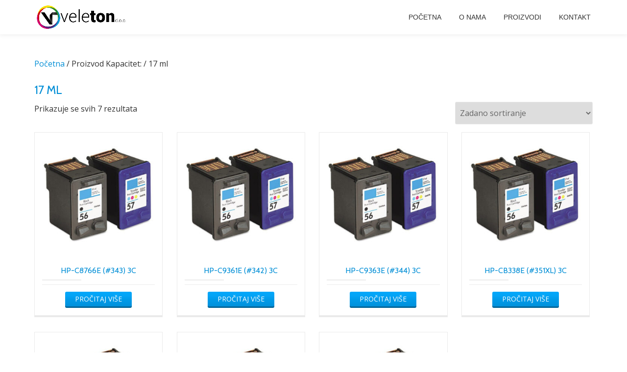

--- FILE ---
content_type: text/html; charset=UTF-8
request_url: https://veleton.com/kapacitet/17-ml/
body_size: 8741
content:
<!DOCTYPE html>
<html lang="hr" class="no-js">
<head>
<meta charset="UTF-8">
<meta name="viewport" content="width=device-width, initial-scale=1">
<link rel="profile" href="http://gmpg.org/xfn/11">
<link rel="pingback" href="https://veleton.com/xmlrpc.php">
<title>17 ml &#8211; Veleton DOO</title>
<meta name='robots' content='max-image-preview:large' />
<link rel='dns-prefetch' href='//platform-api.sharethis.com' />
<link rel='dns-prefetch' href='//fonts.googleapis.com' />
<link rel="alternate" type="application/rss+xml" title="Veleton DOO &raquo; Kanal" href="https://veleton.com/feed/" />
<link rel="alternate" type="application/rss+xml" title="Veleton DOO &raquo; Kanal komentara" href="https://veleton.com/comments/feed/" />
<link rel="alternate" type="application/rss+xml" title="Veleton DOO &raquo; 17 ml Kapacitet: kanal" href="https://veleton.com/kapacitet/17-ml/feed/" />
<style id='wp-img-auto-sizes-contain-inline-css' type='text/css'>
img:is([sizes=auto i],[sizes^="auto," i]){contain-intrinsic-size:3000px 1500px}
/*# sourceURL=wp-img-auto-sizes-contain-inline-css */
</style>
<style id='wp-emoji-styles-inline-css' type='text/css'>

	img.wp-smiley, img.emoji {
		display: inline !important;
		border: none !important;
		box-shadow: none !important;
		height: 1em !important;
		width: 1em !important;
		margin: 0 0.07em !important;
		vertical-align: -0.1em !important;
		background: none !important;
		padding: 0 !important;
	}
/*# sourceURL=wp-emoji-styles-inline-css */
</style>
<style id='wp-block-library-inline-css' type='text/css'>
:root{--wp-block-synced-color:#7a00df;--wp-block-synced-color--rgb:122,0,223;--wp-bound-block-color:var(--wp-block-synced-color);--wp-editor-canvas-background:#ddd;--wp-admin-theme-color:#007cba;--wp-admin-theme-color--rgb:0,124,186;--wp-admin-theme-color-darker-10:#006ba1;--wp-admin-theme-color-darker-10--rgb:0,107,160.5;--wp-admin-theme-color-darker-20:#005a87;--wp-admin-theme-color-darker-20--rgb:0,90,135;--wp-admin-border-width-focus:2px}@media (min-resolution:192dpi){:root{--wp-admin-border-width-focus:1.5px}}.wp-element-button{cursor:pointer}:root .has-very-light-gray-background-color{background-color:#eee}:root .has-very-dark-gray-background-color{background-color:#313131}:root .has-very-light-gray-color{color:#eee}:root .has-very-dark-gray-color{color:#313131}:root .has-vivid-green-cyan-to-vivid-cyan-blue-gradient-background{background:linear-gradient(135deg,#00d084,#0693e3)}:root .has-purple-crush-gradient-background{background:linear-gradient(135deg,#34e2e4,#4721fb 50%,#ab1dfe)}:root .has-hazy-dawn-gradient-background{background:linear-gradient(135deg,#faaca8,#dad0ec)}:root .has-subdued-olive-gradient-background{background:linear-gradient(135deg,#fafae1,#67a671)}:root .has-atomic-cream-gradient-background{background:linear-gradient(135deg,#fdd79a,#004a59)}:root .has-nightshade-gradient-background{background:linear-gradient(135deg,#330968,#31cdcf)}:root .has-midnight-gradient-background{background:linear-gradient(135deg,#020381,#2874fc)}:root{--wp--preset--font-size--normal:16px;--wp--preset--font-size--huge:42px}.has-regular-font-size{font-size:1em}.has-larger-font-size{font-size:2.625em}.has-normal-font-size{font-size:var(--wp--preset--font-size--normal)}.has-huge-font-size{font-size:var(--wp--preset--font-size--huge)}.has-text-align-center{text-align:center}.has-text-align-left{text-align:left}.has-text-align-right{text-align:right}.has-fit-text{white-space:nowrap!important}#end-resizable-editor-section{display:none}.aligncenter{clear:both}.items-justified-left{justify-content:flex-start}.items-justified-center{justify-content:center}.items-justified-right{justify-content:flex-end}.items-justified-space-between{justify-content:space-between}.screen-reader-text{border:0;clip-path:inset(50%);height:1px;margin:-1px;overflow:hidden;padding:0;position:absolute;width:1px;word-wrap:normal!important}.screen-reader-text:focus{background-color:#ddd;clip-path:none;color:#444;display:block;font-size:1em;height:auto;left:5px;line-height:normal;padding:15px 23px 14px;text-decoration:none;top:5px;width:auto;z-index:100000}html :where(.has-border-color){border-style:solid}html :where([style*=border-top-color]){border-top-style:solid}html :where([style*=border-right-color]){border-right-style:solid}html :where([style*=border-bottom-color]){border-bottom-style:solid}html :where([style*=border-left-color]){border-left-style:solid}html :where([style*=border-width]){border-style:solid}html :where([style*=border-top-width]){border-top-style:solid}html :where([style*=border-right-width]){border-right-style:solid}html :where([style*=border-bottom-width]){border-bottom-style:solid}html :where([style*=border-left-width]){border-left-style:solid}html :where(img[class*=wp-image-]){height:auto;max-width:100%}:where(figure){margin:0 0 1em}html :where(.is-position-sticky){--wp-admin--admin-bar--position-offset:var(--wp-admin--admin-bar--height,0px)}@media screen and (max-width:600px){html :where(.is-position-sticky){--wp-admin--admin-bar--position-offset:0px}}

/*# sourceURL=wp-block-library-inline-css */
</style><link rel='stylesheet' id='wc-blocks-style-css' href='//veleton.com/wp-content/plugins/woocommerce/assets/client/blocks/wc-blocks.css?ver=wc-10.4.3' type='text/css' media='all' />
<style id='global-styles-inline-css' type='text/css'>
:root{--wp--preset--aspect-ratio--square: 1;--wp--preset--aspect-ratio--4-3: 4/3;--wp--preset--aspect-ratio--3-4: 3/4;--wp--preset--aspect-ratio--3-2: 3/2;--wp--preset--aspect-ratio--2-3: 2/3;--wp--preset--aspect-ratio--16-9: 16/9;--wp--preset--aspect-ratio--9-16: 9/16;--wp--preset--color--black: #000000;--wp--preset--color--cyan-bluish-gray: #abb8c3;--wp--preset--color--white: #ffffff;--wp--preset--color--pale-pink: #f78da7;--wp--preset--color--vivid-red: #cf2e2e;--wp--preset--color--luminous-vivid-orange: #ff6900;--wp--preset--color--luminous-vivid-amber: #fcb900;--wp--preset--color--light-green-cyan: #7bdcb5;--wp--preset--color--vivid-green-cyan: #00d084;--wp--preset--color--pale-cyan-blue: #8ed1fc;--wp--preset--color--vivid-cyan-blue: #0693e3;--wp--preset--color--vivid-purple: #9b51e0;--wp--preset--gradient--vivid-cyan-blue-to-vivid-purple: linear-gradient(135deg,rgb(6,147,227) 0%,rgb(155,81,224) 100%);--wp--preset--gradient--light-green-cyan-to-vivid-green-cyan: linear-gradient(135deg,rgb(122,220,180) 0%,rgb(0,208,130) 100%);--wp--preset--gradient--luminous-vivid-amber-to-luminous-vivid-orange: linear-gradient(135deg,rgb(252,185,0) 0%,rgb(255,105,0) 100%);--wp--preset--gradient--luminous-vivid-orange-to-vivid-red: linear-gradient(135deg,rgb(255,105,0) 0%,rgb(207,46,46) 100%);--wp--preset--gradient--very-light-gray-to-cyan-bluish-gray: linear-gradient(135deg,rgb(238,238,238) 0%,rgb(169,184,195) 100%);--wp--preset--gradient--cool-to-warm-spectrum: linear-gradient(135deg,rgb(74,234,220) 0%,rgb(151,120,209) 20%,rgb(207,42,186) 40%,rgb(238,44,130) 60%,rgb(251,105,98) 80%,rgb(254,248,76) 100%);--wp--preset--gradient--blush-light-purple: linear-gradient(135deg,rgb(255,206,236) 0%,rgb(152,150,240) 100%);--wp--preset--gradient--blush-bordeaux: linear-gradient(135deg,rgb(254,205,165) 0%,rgb(254,45,45) 50%,rgb(107,0,62) 100%);--wp--preset--gradient--luminous-dusk: linear-gradient(135deg,rgb(255,203,112) 0%,rgb(199,81,192) 50%,rgb(65,88,208) 100%);--wp--preset--gradient--pale-ocean: linear-gradient(135deg,rgb(255,245,203) 0%,rgb(182,227,212) 50%,rgb(51,167,181) 100%);--wp--preset--gradient--electric-grass: linear-gradient(135deg,rgb(202,248,128) 0%,rgb(113,206,126) 100%);--wp--preset--gradient--midnight: linear-gradient(135deg,rgb(2,3,129) 0%,rgb(40,116,252) 100%);--wp--preset--font-size--small: 13px;--wp--preset--font-size--medium: 20px;--wp--preset--font-size--large: 36px;--wp--preset--font-size--x-large: 42px;--wp--preset--spacing--20: 0.44rem;--wp--preset--spacing--30: 0.67rem;--wp--preset--spacing--40: 1rem;--wp--preset--spacing--50: 1.5rem;--wp--preset--spacing--60: 2.25rem;--wp--preset--spacing--70: 3.38rem;--wp--preset--spacing--80: 5.06rem;--wp--preset--shadow--natural: 6px 6px 9px rgba(0, 0, 0, 0.2);--wp--preset--shadow--deep: 12px 12px 50px rgba(0, 0, 0, 0.4);--wp--preset--shadow--sharp: 6px 6px 0px rgba(0, 0, 0, 0.2);--wp--preset--shadow--outlined: 6px 6px 0px -3px rgb(255, 255, 255), 6px 6px rgb(0, 0, 0);--wp--preset--shadow--crisp: 6px 6px 0px rgb(0, 0, 0);}:where(.is-layout-flex){gap: 0.5em;}:where(.is-layout-grid){gap: 0.5em;}body .is-layout-flex{display: flex;}.is-layout-flex{flex-wrap: wrap;align-items: center;}.is-layout-flex > :is(*, div){margin: 0;}body .is-layout-grid{display: grid;}.is-layout-grid > :is(*, div){margin: 0;}:where(.wp-block-columns.is-layout-flex){gap: 2em;}:where(.wp-block-columns.is-layout-grid){gap: 2em;}:where(.wp-block-post-template.is-layout-flex){gap: 1.25em;}:where(.wp-block-post-template.is-layout-grid){gap: 1.25em;}.has-black-color{color: var(--wp--preset--color--black) !important;}.has-cyan-bluish-gray-color{color: var(--wp--preset--color--cyan-bluish-gray) !important;}.has-white-color{color: var(--wp--preset--color--white) !important;}.has-pale-pink-color{color: var(--wp--preset--color--pale-pink) !important;}.has-vivid-red-color{color: var(--wp--preset--color--vivid-red) !important;}.has-luminous-vivid-orange-color{color: var(--wp--preset--color--luminous-vivid-orange) !important;}.has-luminous-vivid-amber-color{color: var(--wp--preset--color--luminous-vivid-amber) !important;}.has-light-green-cyan-color{color: var(--wp--preset--color--light-green-cyan) !important;}.has-vivid-green-cyan-color{color: var(--wp--preset--color--vivid-green-cyan) !important;}.has-pale-cyan-blue-color{color: var(--wp--preset--color--pale-cyan-blue) !important;}.has-vivid-cyan-blue-color{color: var(--wp--preset--color--vivid-cyan-blue) !important;}.has-vivid-purple-color{color: var(--wp--preset--color--vivid-purple) !important;}.has-black-background-color{background-color: var(--wp--preset--color--black) !important;}.has-cyan-bluish-gray-background-color{background-color: var(--wp--preset--color--cyan-bluish-gray) !important;}.has-white-background-color{background-color: var(--wp--preset--color--white) !important;}.has-pale-pink-background-color{background-color: var(--wp--preset--color--pale-pink) !important;}.has-vivid-red-background-color{background-color: var(--wp--preset--color--vivid-red) !important;}.has-luminous-vivid-orange-background-color{background-color: var(--wp--preset--color--luminous-vivid-orange) !important;}.has-luminous-vivid-amber-background-color{background-color: var(--wp--preset--color--luminous-vivid-amber) !important;}.has-light-green-cyan-background-color{background-color: var(--wp--preset--color--light-green-cyan) !important;}.has-vivid-green-cyan-background-color{background-color: var(--wp--preset--color--vivid-green-cyan) !important;}.has-pale-cyan-blue-background-color{background-color: var(--wp--preset--color--pale-cyan-blue) !important;}.has-vivid-cyan-blue-background-color{background-color: var(--wp--preset--color--vivid-cyan-blue) !important;}.has-vivid-purple-background-color{background-color: var(--wp--preset--color--vivid-purple) !important;}.has-black-border-color{border-color: var(--wp--preset--color--black) !important;}.has-cyan-bluish-gray-border-color{border-color: var(--wp--preset--color--cyan-bluish-gray) !important;}.has-white-border-color{border-color: var(--wp--preset--color--white) !important;}.has-pale-pink-border-color{border-color: var(--wp--preset--color--pale-pink) !important;}.has-vivid-red-border-color{border-color: var(--wp--preset--color--vivid-red) !important;}.has-luminous-vivid-orange-border-color{border-color: var(--wp--preset--color--luminous-vivid-orange) !important;}.has-luminous-vivid-amber-border-color{border-color: var(--wp--preset--color--luminous-vivid-amber) !important;}.has-light-green-cyan-border-color{border-color: var(--wp--preset--color--light-green-cyan) !important;}.has-vivid-green-cyan-border-color{border-color: var(--wp--preset--color--vivid-green-cyan) !important;}.has-pale-cyan-blue-border-color{border-color: var(--wp--preset--color--pale-cyan-blue) !important;}.has-vivid-cyan-blue-border-color{border-color: var(--wp--preset--color--vivid-cyan-blue) !important;}.has-vivid-purple-border-color{border-color: var(--wp--preset--color--vivid-purple) !important;}.has-vivid-cyan-blue-to-vivid-purple-gradient-background{background: var(--wp--preset--gradient--vivid-cyan-blue-to-vivid-purple) !important;}.has-light-green-cyan-to-vivid-green-cyan-gradient-background{background: var(--wp--preset--gradient--light-green-cyan-to-vivid-green-cyan) !important;}.has-luminous-vivid-amber-to-luminous-vivid-orange-gradient-background{background: var(--wp--preset--gradient--luminous-vivid-amber-to-luminous-vivid-orange) !important;}.has-luminous-vivid-orange-to-vivid-red-gradient-background{background: var(--wp--preset--gradient--luminous-vivid-orange-to-vivid-red) !important;}.has-very-light-gray-to-cyan-bluish-gray-gradient-background{background: var(--wp--preset--gradient--very-light-gray-to-cyan-bluish-gray) !important;}.has-cool-to-warm-spectrum-gradient-background{background: var(--wp--preset--gradient--cool-to-warm-spectrum) !important;}.has-blush-light-purple-gradient-background{background: var(--wp--preset--gradient--blush-light-purple) !important;}.has-blush-bordeaux-gradient-background{background: var(--wp--preset--gradient--blush-bordeaux) !important;}.has-luminous-dusk-gradient-background{background: var(--wp--preset--gradient--luminous-dusk) !important;}.has-pale-ocean-gradient-background{background: var(--wp--preset--gradient--pale-ocean) !important;}.has-electric-grass-gradient-background{background: var(--wp--preset--gradient--electric-grass) !important;}.has-midnight-gradient-background{background: var(--wp--preset--gradient--midnight) !important;}.has-small-font-size{font-size: var(--wp--preset--font-size--small) !important;}.has-medium-font-size{font-size: var(--wp--preset--font-size--medium) !important;}.has-large-font-size{font-size: var(--wp--preset--font-size--large) !important;}.has-x-large-font-size{font-size: var(--wp--preset--font-size--x-large) !important;}
/*# sourceURL=global-styles-inline-css */
</style>

<style id='classic-theme-styles-inline-css' type='text/css'>
/*! This file is auto-generated */
.wp-block-button__link{color:#fff;background-color:#32373c;border-radius:9999px;box-shadow:none;text-decoration:none;padding:calc(.667em + 2px) calc(1.333em + 2px);font-size:1.125em}.wp-block-file__button{background:#32373c;color:#fff;text-decoration:none}
/*# sourceURL=/wp-includes/css/classic-themes.min.css */
</style>
<link rel='stylesheet' id='wpmenucart-css' href='//veleton.com/wp-content/plugins/woocommerce-menu-bar-cart/assets/css/wpmenucart-main.min.css?ver=2.14.12' type='text/css' media='all' />
<link rel='stylesheet' id='woocommerce-layout-css' href='//veleton.com/wp-content/plugins/woocommerce/assets/css/woocommerce-layout.css?ver=10.4.3' type='text/css' media='all' />
<link rel='stylesheet' id='woocommerce-smallscreen-css' href='//veleton.com/wp-content/plugins/woocommerce/assets/css/woocommerce-smallscreen.css?ver=10.4.3' type='text/css' media='only screen and (max-width: 768px)' />
<link rel='stylesheet' id='woocommerce-general-css' href='//veleton.com/wp-content/plugins/woocommerce/assets/css/woocommerce.css?ver=10.4.3' type='text/css' media='all' />
<style id='woocommerce-inline-inline-css' type='text/css'>
.woocommerce form .form-row .required { visibility: visible; }
/*# sourceURL=woocommerce-inline-inline-css */
</style>
<link rel='stylesheet' id='parallax-one-fonts-css' href='//fonts.googleapis.com/css?family=Cabin%3A400%2C600%7COpen+Sans%3A400%2C300%2C600&#038;subset=latin%2Clatin-ext' type='text/css' media='all' />
<link rel='stylesheet' id='parallax-one-bootstrap-style-css' href='//veleton.com/wp-content/themes/Parallax-One/css/bootstrap.min.css?ver=3.3.1' type='text/css' media='all' />
<link rel='stylesheet' id='parallax-one-font-awesome-css' href='//veleton.com/wp-content/themes/Parallax-One/css/font-awesome.min.css?ver=6.9' type='text/css' media='all' />
<link rel='stylesheet' id='parallax-one-style-css' href='//veleton.com/wp-content/themes/Parallax-One/style.css?ver=1.0.0' type='text/css' media='all' />
<script type="text/javascript" src="//veleton.com/wp-includes/js/jquery/jquery.min.js?ver=3.7.1" id="jquery-core-js"></script>
<script type="text/javascript" src="//veleton.com/wp-includes/js/jquery/jquery-migrate.min.js?ver=3.4.1" id="jquery-migrate-js"></script>
<script type="text/javascript" src="//veleton.com/wp-content/plugins/woocommerce/assets/js/jquery-blockui/jquery.blockUI.min.js?ver=2.7.0-wc.10.4.3" id="wc-jquery-blockui-js" defer="defer" data-wp-strategy="defer"></script>
<script type="text/javascript" id="wc-add-to-cart-js-extra">
/* <![CDATA[ */
var wc_add_to_cart_params = {"ajax_url":"/wp-admin/admin-ajax.php","wc_ajax_url":"/?wc-ajax=%%endpoint%%","i18n_view_cart":"Vidi ko\u0161aricu","cart_url":"https://veleton.com","is_cart":"","cart_redirect_after_add":"no"};
//# sourceURL=wc-add-to-cart-js-extra
/* ]]> */
</script>
<script type="text/javascript" src="//veleton.com/wp-content/plugins/woocommerce/assets/js/frontend/add-to-cart.min.js?ver=10.4.3" id="wc-add-to-cart-js" defer="defer" data-wp-strategy="defer"></script>
<script type="text/javascript" src="//veleton.com/wp-content/plugins/woocommerce/assets/js/js-cookie/js.cookie.min.js?ver=2.1.4-wc.10.4.3" id="wc-js-cookie-js" defer="defer" data-wp-strategy="defer"></script>
<script type="text/javascript" id="woocommerce-js-extra">
/* <![CDATA[ */
var woocommerce_params = {"ajax_url":"/wp-admin/admin-ajax.php","wc_ajax_url":"/?wc-ajax=%%endpoint%%","i18n_password_show":"Prika\u017ei lozinku","i18n_password_hide":"Sakrij lozinku"};
//# sourceURL=woocommerce-js-extra
/* ]]> */
</script>
<script type="text/javascript" src="//veleton.com/wp-content/plugins/woocommerce/assets/js/frontend/woocommerce.min.js?ver=10.4.3" id="woocommerce-js" defer="defer" data-wp-strategy="defer"></script>
<script type="text/javascript" src="//platform-api.sharethis.com/js/sharethis.js#source=googleanalytics-wordpress#product=ga" id="googleanalytics-platform-sharethis-js"></script>
<link rel="https://api.w.org/" href="https://veleton.com/wp-json/" /><link rel="EditURI" type="application/rsd+xml" title="RSD" href="https://veleton.com/xmlrpc.php?rsd" />
<meta name="generator" content="WordPress 6.9" />
<meta name="generator" content="WooCommerce 10.4.3" />
<!--[if lt IE 9]>
<script src="//veleton.com/wp-content/themes/Parallax-One/js/html5shiv.min.js"></script>
<![endif]-->
	<noscript><style>.woocommerce-product-gallery{ opacity: 1 !important; }</style></noscript>
	</head>

<body itemscope itemtype="http://schema.org/WebPage" class="archive tax-pa_kapacitet term-17-ml term-294 wp-theme-Parallax-One theme-Parallax-One woocommerce woocommerce-page woocommerce-no-js" dir="ltr"><div id="mobilebgfix">
	<div class="mobile-bg-fix-img-wrap">
	<div class="mobile-bg-fix-img"></div>
	</div>
	<div class="mobile-bg-fix-whole-site">

	<a class="skip-link screen-reader-text" href="#content">Skip to content</a>
		<header itemscope itemtype="http://schema.org/WPHeader" id="masthead" role="banner" data-stellar-background-ratio="0.5" class="header header-style-one site-header">
			<!-- COLOR OVER IMAGE -->
		<div class="overlay-layer-nav sticky-navigation-open">
			<!-- STICKY NAVIGATION -->
			<div class="navbar navbar-inverse bs-docs-nav navbar-fixed-top sticky-navigation appear-on-scroll">
				<!-- CONTAINER -->
				<div class="container">

					<div class="navbar-header">

						<!-- LOGO -->

						<button title='Toggle Menu' aria-controls='menu-main-menu' aria-expanded='false' type="button" class="navbar-toggle menu-toggle" id="menu-toggle" data-toggle="collapse" data-target="#menu-primary">
							<span class="screen-reader-text">Toggle navigation</span>
							<span class="icon-bar"></span>
							<span class="icon-bar"></span>
							<span class="icon-bar"></span>
						</button>

						<a href="https://veleton.com/" class="navbar-brand" title="Veleton DOO"><img src="//veleton.com/wp-content/uploads/2016/03/veletonlogo.png" alt="Veleton DOO"></a><div class="header-logo-wrap text-header paralax_one_only_customizer"><h1 itemprop="headline" id="site-title" class="site-title"><a href="https://veleton.com/" title="Veleton DOO" rel="home">Veleton DOO</a></h1><p itemprop="description" id="site-description" class="site-description">Veleprodaja i servis printera i tonera</p></div>
					</div>

					<!-- MENU -->
					<div itemscope itemtype="http://schema.org/SiteNavigationElement" aria-label="Primary Menu" id="menu-primary" class="navbar-collapse collapse">
						<!-- LOGO ON STICKY NAV BAR -->
						<div id="site-header-menu" class="site-header-menu">
							<nav id="site-navigation" class="main-navigation" role="navigation">
							<div class="menu-glavni-meni-container"><ul id="menu-glavni-meni" class="primary-menu small-text"><li id="menu-item-45" class="menu-item menu-item-type-custom menu-item-object-custom menu-item-home menu-item-45"><a href="https://veleton.com/">POČETNA</a></li>
<li id="menu-item-42" class="menu-item menu-item-type-post_type menu-item-object-page menu-item-42"><a href="https://veleton.com/o-nama/">O NAMA</a></li>
<li id="menu-item-44" class="menu-item menu-item-type-post_type menu-item-object-page menu-item-44"><a href="https://veleton.com/proizvodi/">PROIZVODI</a></li>
<li id="menu-item-43" class="menu-item menu-item-type-post_type menu-item-object-page menu-item-43"><a href="https://veleton.com/kontakt/">KONTAKT</a></li>
<li class="menu-item wpmenucartli wpmenucart-display-standard menu-item empty-wpmenucart" id="wpmenucartli"><a class="wpmenucart-contents empty-wpmenucart" style="display:none">&nbsp;</a></li></ul></div>							</nav>
						</div>
					</div>


				</div>
				<!-- /END CONTAINER -->
			</div>
			<!-- /END STICKY NAVIGATION -->
</div></header><div class="content-wrap">
				<div class="container">
					<div id="primary" class="content-area col-md-12"><nav class="woocommerce-breadcrumb" aria-label="Breadcrumb"><a href="https://veleton.com">Početna</a>&nbsp;&#47;&nbsp;Proizvod Kapacitet:&nbsp;&#47;&nbsp;17 ml</nav><header class="woocommerce-products-header">
			<h1 class="woocommerce-products-header__title page-title">17 ml</h1>
	
	</header>
<div class="woocommerce-notices-wrapper"></div><p class="woocommerce-result-count" role="alert" aria-relevant="all" >
	Prikazuje se svih 7 rezultata</p>
<form class="woocommerce-ordering" method="get">
		<select
		name="orderby"
		class="orderby"
					aria-label="Narudžba"
			>
					<option value="menu_order"  selected='selected'>Zadano sortiranje</option>
					<option value="popularity" >Razvrstaj po popularnosti</option>
					<option value="rating" >Razvrstaj po prosječnoj ocjeni</option>
					<option value="date" >Poredaj od zadnjeg</option>
					<option value="price" >Razvrstaj po cijeni: manje do veće</option>
					<option value="price-desc" >Razvrstaj po cijeni: veće do manje</option>
			</select>
	<input type="hidden" name="paged" value="1" />
	</form>
<ul class="products columns-4">
<li class="product type-product post-324 status-publish first instock product_cat-inkjet-ketridzi product_cat-potrosni-materijal product_tag-hp-deskjet-5740-6520-7310-7850-2350 has-post-thumbnail product-type-simple">
	<a href="https://veleton.com/proizvodi/hp-c8766e-343-3c/" class="woocommerce-LoopProduct-link woocommerce-loop-product__link"><img width="300" height="300" src="https://veleton.com/wp-content/uploads/2016/04/ink-300x300.jpg" class="attachment-woocommerce_thumbnail size-woocommerce_thumbnail" alt="HP-C8766E (#343) 3C" decoding="async" fetchpriority="high" srcset="https://veleton.com/wp-content/uploads/2016/04/ink-300x300.jpg 300w, https://veleton.com/wp-content/uploads/2016/04/ink-100x100.jpg 100w, https://veleton.com/wp-content/uploads/2016/04/ink-150x150.jpg 150w, https://veleton.com/wp-content/uploads/2016/04/ink-75x75.jpg 75w, https://veleton.com/wp-content/uploads/2016/04/ink.jpg 320w" sizes="(max-width: 300px) 100vw, 300px" /><h2 class="woocommerce-loop-product__title">HP-C8766E (#343) 3C</h2>
</a><a href="https://veleton.com/proizvodi/hp-c8766e-343-3c/" aria-describedby="woocommerce_loop_add_to_cart_link_describedby_324" data-quantity="1" class="button product_type_simple" data-product_id="324" data-product_sku="91e8110723a4" aria-label="Pročitaj više o &ldquo;HP-C8766E (#343) 3C&rdquo;" rel="nofollow" data-success_message="">Pročitaj više</a>	<span id="woocommerce_loop_add_to_cart_link_describedby_324" class="screen-reader-text">
			</span>
</li>
<li class="product type-product post-323 status-publish instock product_cat-inkjet-ketridzi product_cat-potrosni-materijal product_tag-hp-deskjet-psc15107830 has-post-thumbnail product-type-simple">
	<a href="https://veleton.com/proizvodi/hp-c9361e-342-3c/" class="woocommerce-LoopProduct-link woocommerce-loop-product__link"><img width="300" height="300" src="https://veleton.com/wp-content/uploads/2016/04/ink-300x300.jpg" class="attachment-woocommerce_thumbnail size-woocommerce_thumbnail" alt="HP-C9361E (#342) 3C" decoding="async" srcset="https://veleton.com/wp-content/uploads/2016/04/ink-300x300.jpg 300w, https://veleton.com/wp-content/uploads/2016/04/ink-100x100.jpg 100w, https://veleton.com/wp-content/uploads/2016/04/ink-150x150.jpg 150w, https://veleton.com/wp-content/uploads/2016/04/ink-75x75.jpg 75w, https://veleton.com/wp-content/uploads/2016/04/ink.jpg 320w" sizes="(max-width: 300px) 100vw, 300px" /><h2 class="woocommerce-loop-product__title">HP-C9361E (#342) 3C</h2>
</a><a href="https://veleton.com/proizvodi/hp-c9361e-342-3c/" aria-describedby="woocommerce_loop_add_to_cart_link_describedby_323" data-quantity="1" class="button product_type_simple" data-product_id="323" data-product_sku="4214eeab1a50" aria-label="Pročitaj više o &ldquo;HP-C9361E (#342) 3C&rdquo;" rel="nofollow" data-success_message="">Pročitaj više</a>	<span id="woocommerce_loop_add_to_cart_link_describedby_323" class="screen-reader-text">
			</span>
</li>
<li class="product type-product post-325 status-publish instock product_cat-inkjet-ketridzi product_cat-potrosni-materijal product_tag-hp-deskjet-5740-6520-7310-7850-2350 has-post-thumbnail product-type-simple">
	<a href="https://veleton.com/proizvodi/hp-c9363e-344-3c/" class="woocommerce-LoopProduct-link woocommerce-loop-product__link"><img width="300" height="300" src="https://veleton.com/wp-content/uploads/2016/04/ink-300x300.jpg" class="attachment-woocommerce_thumbnail size-woocommerce_thumbnail" alt="HP-C9363E (#344) 3C" decoding="async" srcset="https://veleton.com/wp-content/uploads/2016/04/ink-300x300.jpg 300w, https://veleton.com/wp-content/uploads/2016/04/ink-100x100.jpg 100w, https://veleton.com/wp-content/uploads/2016/04/ink-150x150.jpg 150w, https://veleton.com/wp-content/uploads/2016/04/ink-75x75.jpg 75w, https://veleton.com/wp-content/uploads/2016/04/ink.jpg 320w" sizes="(max-width: 300px) 100vw, 300px" /><h2 class="woocommerce-loop-product__title">HP-C9363E (#344) 3C</h2>
</a><a href="https://veleton.com/proizvodi/hp-c9363e-344-3c/" aria-describedby="woocommerce_loop_add_to_cart_link_describedby_325" data-quantity="1" class="button product_type_simple" data-product_id="325" data-product_sku="36e0c179a987" aria-label="Pročitaj više o &ldquo;HP-C9363E (#344) 3C&rdquo;" rel="nofollow" data-success_message="">Pročitaj više</a>	<span id="woocommerce_loop_add_to_cart_link_describedby_325" class="screen-reader-text">
			</span>
</li>
<li class="product type-product post-327 status-publish last instock product_cat-inkjet-ketridzi product_cat-potrosni-materijal product_tag-hp-deskjet-d4260-c4280-c5280-j5780 has-post-thumbnail product-type-simple">
	<a href="https://veleton.com/proizvodi/hp-cb338e-351xl-3c/" class="woocommerce-LoopProduct-link woocommerce-loop-product__link"><img width="300" height="300" src="https://veleton.com/wp-content/uploads/2016/04/ink-300x300.jpg" class="attachment-woocommerce_thumbnail size-woocommerce_thumbnail" alt="HP-CB338E (#351XL) 3C" decoding="async" loading="lazy" srcset="https://veleton.com/wp-content/uploads/2016/04/ink-300x300.jpg 300w, https://veleton.com/wp-content/uploads/2016/04/ink-100x100.jpg 100w, https://veleton.com/wp-content/uploads/2016/04/ink-150x150.jpg 150w, https://veleton.com/wp-content/uploads/2016/04/ink-75x75.jpg 75w, https://veleton.com/wp-content/uploads/2016/04/ink.jpg 320w" sizes="auto, (max-width: 300px) 100vw, 300px" /><h2 class="woocommerce-loop-product__title">HP-CB338E (#351XL) 3C</h2>
</a><a href="https://veleton.com/proizvodi/hp-cb338e-351xl-3c/" aria-describedby="woocommerce_loop_add_to_cart_link_describedby_327" data-quantity="1" class="button product_type_simple" data-product_id="327" data-product_sku="7b35db6b91e3" aria-label="Pročitaj više o &ldquo;HP-CB338E (#351XL) 3C&rdquo;" rel="nofollow" data-success_message="">Pročitaj više</a>	<span id="woocommerce_loop_add_to_cart_link_describedby_327" class="screen-reader-text">
			</span>
</li>
<li class="product type-product post-317 status-publish first instock product_cat-inkjet-ketridzi product_cat-potrosni-materijal product_tag-hp-deskjet-d2530-d2500-d2560-d2600-d2660-f4274-f4275f4280-f4283-f4288-f4292-f4293-f4400-f4480 has-post-thumbnail product-type-simple">
	<a href="https://veleton.com/proizvodi/hp-cc644ee-300xl-3c/" class="woocommerce-LoopProduct-link woocommerce-loop-product__link"><img width="300" height="300" src="https://veleton.com/wp-content/uploads/2016/04/ink-300x300.jpg" class="attachment-woocommerce_thumbnail size-woocommerce_thumbnail" alt="HP-CC644EE (#300XL) 3C" decoding="async" loading="lazy" srcset="https://veleton.com/wp-content/uploads/2016/04/ink-300x300.jpg 300w, https://veleton.com/wp-content/uploads/2016/04/ink-100x100.jpg 100w, https://veleton.com/wp-content/uploads/2016/04/ink-150x150.jpg 150w, https://veleton.com/wp-content/uploads/2016/04/ink-75x75.jpg 75w, https://veleton.com/wp-content/uploads/2016/04/ink.jpg 320w" sizes="auto, (max-width: 300px) 100vw, 300px" /><h2 class="woocommerce-loop-product__title">HP-CC644EE (#300XL) 3C</h2>
</a><a href="https://veleton.com/proizvodi/hp-cc644ee-300xl-3c/" aria-describedby="woocommerce_loop_add_to_cart_link_describedby_317" data-quantity="1" class="button product_type_simple" data-product_id="317" data-product_sku="636e5ed9f495" aria-label="Pročitaj više o &ldquo;HP-CC644EE (#300XL) 3C&rdquo;" rel="nofollow" data-success_message="">Pročitaj više</a>	<span id="woocommerce_loop_add_to_cart_link_describedby_317" class="screen-reader-text">
			</span>
</li>
<li class="product type-product post-337 status-publish instock product_cat-inkjet-ketridzi product_cat-potrosni-materijal product_tag-hp-officejet-j4524-j4580-j4624-j4660-j4680-j4640 has-post-thumbnail product-type-simple">
	<a href="https://veleton.com/proizvodi/hp-cc656an-901xl-3c/" class="woocommerce-LoopProduct-link woocommerce-loop-product__link"><img width="300" height="300" src="https://veleton.com/wp-content/uploads/2016/04/ink-300x300.jpg" class="attachment-woocommerce_thumbnail size-woocommerce_thumbnail" alt="HP-CC656AN (#901XL) 3C" decoding="async" loading="lazy" srcset="https://veleton.com/wp-content/uploads/2016/04/ink-300x300.jpg 300w, https://veleton.com/wp-content/uploads/2016/04/ink-100x100.jpg 100w, https://veleton.com/wp-content/uploads/2016/04/ink-150x150.jpg 150w, https://veleton.com/wp-content/uploads/2016/04/ink-75x75.jpg 75w, https://veleton.com/wp-content/uploads/2016/04/ink.jpg 320w" sizes="auto, (max-width: 300px) 100vw, 300px" /><h2 class="woocommerce-loop-product__title">HP-CC656AN (#901XL) 3C</h2>
</a><a href="https://veleton.com/proizvodi/hp-cc656an-901xl-3c/" aria-describedby="woocommerce_loop_add_to_cart_link_describedby_337" data-quantity="1" class="button product_type_simple" data-product_id="337" data-product_sku="9fbf6821000a" aria-label="Pročitaj više o &ldquo;HP-CC656AN (#901XL) 3C&rdquo;" rel="nofollow" data-success_message="">Pročitaj više</a>	<span id="woocommerce_loop_add_to_cart_link_describedby_337" class="screen-reader-text">
			</span>
</li>
<li class="product type-product post-319 status-publish instock product_cat-inkjet-ketridzi product_cat-potrosni-materijal product_tag-hp-deskjet-1050-2050 has-post-thumbnail product-type-simple">
	<a href="https://veleton.com/proizvodi/hp-ch564ee-301xl-3c/" class="woocommerce-LoopProduct-link woocommerce-loop-product__link"><img width="300" height="300" src="https://veleton.com/wp-content/uploads/2016/04/ink-300x300.jpg" class="attachment-woocommerce_thumbnail size-woocommerce_thumbnail" alt="HP-CH564EE (#301XL) 3C" decoding="async" loading="lazy" srcset="https://veleton.com/wp-content/uploads/2016/04/ink-300x300.jpg 300w, https://veleton.com/wp-content/uploads/2016/04/ink-100x100.jpg 100w, https://veleton.com/wp-content/uploads/2016/04/ink-150x150.jpg 150w, https://veleton.com/wp-content/uploads/2016/04/ink-75x75.jpg 75w, https://veleton.com/wp-content/uploads/2016/04/ink.jpg 320w" sizes="auto, (max-width: 300px) 100vw, 300px" /><h2 class="woocommerce-loop-product__title">HP-CH564EE (#301XL) 3C</h2>
</a><a href="https://veleton.com/proizvodi/hp-ch564ee-301xl-3c/" aria-describedby="woocommerce_loop_add_to_cart_link_describedby_319" data-quantity="1" class="button product_type_simple" data-product_id="319" data-product_sku="df0b2d5d5bfd" aria-label="Pročitaj više o &ldquo;HP-CH564EE (#301XL) 3C&rdquo;" rel="nofollow" data-success_message="">Pročitaj više</a>	<span id="woocommerce_loop_add_to_cart_link_describedby_319" class="screen-reader-text">
			</span>
</li>
</ul>
</div></div></div><footer itemscope itemtype="http://schema.org/WPFooter" id="footer" role="contentinfo" class = "footer grey-bg">
	<div class="container">
		<div class="footer-widget-wrap">
					</div><!-- .footer-widget-wrap -->

		<div class="footer-bottom-wrap">
							<span class="parallax_one_copyright_content">Veleton DOO - Sva prava zadržana</span>
			
			<div itemscope role="navigation" itemtype="http://schema.org/SiteNavigationElement" id="menu-secondary" aria-label="Secondary Menu">
				<h2 class="screen-reader-text">Secondary Menu</h2>
				<ul id="menu-glavni-meni-1" class="footer-links small-text"><li class="menu-item menu-item-type-custom menu-item-object-custom menu-item-home menu-item-45"><a href="https://veleton.com/">POČETNA</a></li>
<li class="menu-item menu-item-type-post_type menu-item-object-page menu-item-42"><a href="https://veleton.com/o-nama/">O NAMA</a></li>
<li class="menu-item menu-item-type-post_type menu-item-object-page menu-item-44"><a href="https://veleton.com/proizvodi/">PROIZVODI</a></li>
<li class="menu-item menu-item-type-post_type menu-item-object-page menu-item-43"><a href="https://veleton.com/kontakt/">KONTAKT</a></li>
<li class="menu-item wpmenucartli wpmenucart-display-standard menu-item empty-wpmenucart" id="wpmenucartli"><a class="wpmenucart-contents empty-wpmenucart" style="display:none">&nbsp;</a></li></ul>			</div>

								<ul class="social-icons">
														<li>
																				<span class="parallax-one-footer-icons No Icon transparent-text-dark"></span>
																	</li>
															<li>
																				<a target="_blank" href="#">
												<span class="fa parallax-one-footer-icons No Icon transparent-text-dark"></span>
											</a>
																	</li>
															<li>
																				<a target="_blank" href="#">
												<span class="fa parallax-one-footer-icons No Icon transparent-text-dark"></span>
											</a>
																	</li>
												</ul>
						</div><!-- .footer-bottom-wrap -->
		<div class="powered-by"><a href="https://themeisle.com/themes/parallax-one/" target="_blank" rel="nofollow">Parallax One </a>powered by <a class="" href="http://wordpress.org/" target="_blank" rel="nofollow">WordPress</a></div>	</div><!-- container -->
</footer>

</div>
</div>

<script type="speculationrules">
{"prefetch":[{"source":"document","where":{"and":[{"href_matches":"/*"},{"not":{"href_matches":["/wp-*.php","/wp-admin/*","/wp-content/uploads/*","/wp-content/*","/wp-content/plugins/*","/wp-content/themes/Parallax-One/*","/*\\?(.+)"]}},{"not":{"selector_matches":"a[rel~=\"nofollow\"]"}},{"not":{"selector_matches":".no-prefetch, .no-prefetch a"}}]},"eagerness":"conservative"}]}
</script>
<script type="application/ld+json">{"@context":"https://schema.org/","@type":"BreadcrumbList","itemListElement":[{"@type":"ListItem","position":1,"item":{"name":"Po\u010detna","@id":"https://veleton.com"}},{"@type":"ListItem","position":2,"item":{"name":"Proizvod Kapacitet:","@id":"https://veleton.com/kapacitet/17-ml/"}},{"@type":"ListItem","position":3,"item":{"name":"17 ml","@id":"https://veleton.com/kapacitet/17-ml/"}}]}</script>	<script type='text/javascript'>
		(function () {
			var c = document.body.className;
			c = c.replace(/woocommerce-no-js/, 'woocommerce-js');
			document.body.className = c;
		})();
	</script>
	<script type="text/javascript" id="pirate-forms-custom-spam-js-extra">
/* <![CDATA[ */
var pf = {"spam":{"label":"I'm human!","value":"b40d55bde7"}};
//# sourceURL=pirate-forms-custom-spam-js-extra
/* ]]> */
</script>
<script type="text/javascript" src="//veleton.com/wp-content/plugins/pirate-forms/public/js/custom-spam.js?ver=2.4.4" id="pirate-forms-custom-spam-js"></script>
<script type="text/javascript" id="wpmenucart-ajax-assist-js-extra">
/* <![CDATA[ */
var wpmenucart_ajax_assist = {"shop_plugin":"woocommerce","always_display":""};
//# sourceURL=wpmenucart-ajax-assist-js-extra
/* ]]> */
</script>
<script type="text/javascript" src="//veleton.com/wp-content/plugins/woocommerce-menu-bar-cart/assets/js/wpmenucart-ajax-assist.min.js?ver=2.14.12" id="wpmenucart-ajax-assist-js"></script>
<script type="text/javascript" src="//veleton.com/wp-content/themes/Parallax-One/js/bootstrap.min.js?ver=3.3.5" id="parallax-one-bootstrap-js"></script>
<script type="text/javascript" id="parallax-one-custom-all-js-extra">
/* <![CDATA[ */
var screenReaderText = {"expand":"\u003Cspan class=\"screen-reader-text\"\u003Eexpand child menu\u003C/span\u003E","collapse":"\u003Cspan class=\"screen-reader-text\"\u003Ecollapse child menu\u003C/span\u003E"};
//# sourceURL=parallax-one-custom-all-js-extra
/* ]]> */
</script>
<script type="text/javascript" src="//veleton.com/wp-content/themes/Parallax-One/js/custom.all.js?ver=2.0.2" id="parallax-one-custom-all-js"></script>
<script type="text/javascript" src="//veleton.com/wp-content/themes/Parallax-One/js/skip-link-focus-fix.js?ver=1.0.0" id="parallax-one-skip-link-focus-fix-js"></script>
<script type="text/javascript" src="//veleton.com/wp-content/plugins/woocommerce/assets/js/sourcebuster/sourcebuster.min.js?ver=10.4.3" id="sourcebuster-js-js"></script>
<script type="text/javascript" id="wc-order-attribution-js-extra">
/* <![CDATA[ */
var wc_order_attribution = {"params":{"lifetime":1.0e-5,"session":30,"base64":false,"ajaxurl":"https://veleton.com/wp-admin/admin-ajax.php","prefix":"wc_order_attribution_","allowTracking":true},"fields":{"source_type":"current.typ","referrer":"current_add.rf","utm_campaign":"current.cmp","utm_source":"current.src","utm_medium":"current.mdm","utm_content":"current.cnt","utm_id":"current.id","utm_term":"current.trm","utm_source_platform":"current.plt","utm_creative_format":"current.fmt","utm_marketing_tactic":"current.tct","session_entry":"current_add.ep","session_start_time":"current_add.fd","session_pages":"session.pgs","session_count":"udata.vst","user_agent":"udata.uag"}};
//# sourceURL=wc-order-attribution-js-extra
/* ]]> */
</script>
<script type="text/javascript" src="//veleton.com/wp-content/plugins/woocommerce/assets/js/frontend/order-attribution.min.js?ver=10.4.3" id="wc-order-attribution-js"></script>
<script id="wp-emoji-settings" type="application/json">
{"baseUrl":"https://s.w.org/images/core/emoji/17.0.2/72x72/","ext":".png","svgUrl":"https://s.w.org/images/core/emoji/17.0.2/svg/","svgExt":".svg","source":{"concatemoji":"//veleton.com/wp-includes/js/wp-emoji-release.min.js?ver=6.9"}}
</script>
<script type="module">
/* <![CDATA[ */
/*! This file is auto-generated */
const a=JSON.parse(document.getElementById("wp-emoji-settings").textContent),o=(window._wpemojiSettings=a,"wpEmojiSettingsSupports"),s=["flag","emoji"];function i(e){try{var t={supportTests:e,timestamp:(new Date).valueOf()};sessionStorage.setItem(o,JSON.stringify(t))}catch(e){}}function c(e,t,n){e.clearRect(0,0,e.canvas.width,e.canvas.height),e.fillText(t,0,0);t=new Uint32Array(e.getImageData(0,0,e.canvas.width,e.canvas.height).data);e.clearRect(0,0,e.canvas.width,e.canvas.height),e.fillText(n,0,0);const a=new Uint32Array(e.getImageData(0,0,e.canvas.width,e.canvas.height).data);return t.every((e,t)=>e===a[t])}function p(e,t){e.clearRect(0,0,e.canvas.width,e.canvas.height),e.fillText(t,0,0);var n=e.getImageData(16,16,1,1);for(let e=0;e<n.data.length;e++)if(0!==n.data[e])return!1;return!0}function u(e,t,n,a){switch(t){case"flag":return n(e,"\ud83c\udff3\ufe0f\u200d\u26a7\ufe0f","\ud83c\udff3\ufe0f\u200b\u26a7\ufe0f")?!1:!n(e,"\ud83c\udde8\ud83c\uddf6","\ud83c\udde8\u200b\ud83c\uddf6")&&!n(e,"\ud83c\udff4\udb40\udc67\udb40\udc62\udb40\udc65\udb40\udc6e\udb40\udc67\udb40\udc7f","\ud83c\udff4\u200b\udb40\udc67\u200b\udb40\udc62\u200b\udb40\udc65\u200b\udb40\udc6e\u200b\udb40\udc67\u200b\udb40\udc7f");case"emoji":return!a(e,"\ud83e\u1fac8")}return!1}function f(e,t,n,a){let r;const o=(r="undefined"!=typeof WorkerGlobalScope&&self instanceof WorkerGlobalScope?new OffscreenCanvas(300,150):document.createElement("canvas")).getContext("2d",{willReadFrequently:!0}),s=(o.textBaseline="top",o.font="600 32px Arial",{});return e.forEach(e=>{s[e]=t(o,e,n,a)}),s}function r(e){var t=document.createElement("script");t.src=e,t.defer=!0,document.head.appendChild(t)}a.supports={everything:!0,everythingExceptFlag:!0},new Promise(t=>{let n=function(){try{var e=JSON.parse(sessionStorage.getItem(o));if("object"==typeof e&&"number"==typeof e.timestamp&&(new Date).valueOf()<e.timestamp+604800&&"object"==typeof e.supportTests)return e.supportTests}catch(e){}return null}();if(!n){if("undefined"!=typeof Worker&&"undefined"!=typeof OffscreenCanvas&&"undefined"!=typeof URL&&URL.createObjectURL&&"undefined"!=typeof Blob)try{var e="postMessage("+f.toString()+"("+[JSON.stringify(s),u.toString(),c.toString(),p.toString()].join(",")+"));",a=new Blob([e],{type:"text/javascript"});const r=new Worker(URL.createObjectURL(a),{name:"wpTestEmojiSupports"});return void(r.onmessage=e=>{i(n=e.data),r.terminate(),t(n)})}catch(e){}i(n=f(s,u,c,p))}t(n)}).then(e=>{for(const n in e)a.supports[n]=e[n],a.supports.everything=a.supports.everything&&a.supports[n],"flag"!==n&&(a.supports.everythingExceptFlag=a.supports.everythingExceptFlag&&a.supports[n]);var t;a.supports.everythingExceptFlag=a.supports.everythingExceptFlag&&!a.supports.flag,a.supports.everything||((t=a.source||{}).concatemoji?r(t.concatemoji):t.wpemoji&&t.twemoji&&(r(t.twemoji),r(t.wpemoji)))});
//# sourceURL=https://veleton.com/wp-includes/js/wp-emoji-loader.min.js
/* ]]> */
</script>
<style type="text/css">.overlay-layer-wrap{ background:rgba(0, 0, 0, 0.7);}</style></body>
</html>
